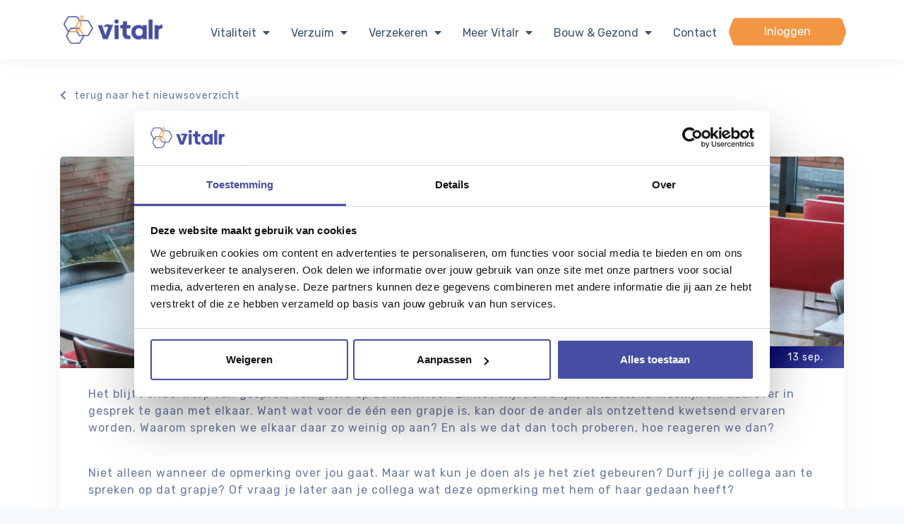

--- FILE ---
content_type: text/html; charset=UTF-8
request_url: https://www.vitalr.nl/nieuws/2022/09/blog-maar-dan-kan-ik-helemaal-niets-meer-zeggen
body_size: 6900
content:
<!doctype html>
<html lang="en">
<head>
            <meta charset="utf-8">
        <meta name="viewport" content="width=device-width, initial-scale=1, shrink-to-fit=no">
        <link rel="icon" href="/build/images/favicon/vitalr-logo-vierkant.ico">
                <link href="https://www.vitalr.nl/build/vitalr.css" rel="stylesheet">
    
<title>Vitalr | Blog - Maar dan kan ik helemaal niets meer zeggen?</title>
<script>dataLayer = [];
console.log(dataLayer);
(function(w,d,s,l,i){w[l]=w[l]||[];w[l].push({'gtm.start':
new Date().getTime(),event:'gtm.js'});var f=d.getElementsByTagName(s)[0],
j=d.createElement(s),dl=l!='dataLayer'?'&l='+l:'';j.async=true;j.src=
'https://www.googletagmanager.com/gtm.js?id='+i+dl;f.parentNode.insertBefore(j,f);
})(window,document,'script','dataLayer','GTM-WPD7N8Z');
</script><meta name="generator" content="SEOmatic">
<meta name="keywords" content="Vitalr, verzuim, vitaal, verzekering, arbodienst, arbo, duurzame inzetbaarheid">
<meta name="description" content="Wij zijn Vitalr! De partner die alles regelt voor jouw personeel. Met advies over gezond werkgeverschap, arbodienstverlening en de juiste verzekeringen.">
<meta name="referrer" content="no-referrer-when-downgrade">
<meta name="robots" content="all">
<meta content="nl" property="og:locale">
<meta content="Vitalr" property="og:site_name">
<meta content="website" property="og:type">
<meta content="https://www.vitalr.nl/nieuws/2022/09/blog-maar-dan-kan-ik-helemaal-niets-meer-zeggen" property="og:url">
<meta content="Blog - Maar dan kan ik helemaal niets meer zeggen?" property="og:title">
<meta content="Wij zijn Vitalr! De partner die alles regelt voor jouw personeel. Met advies over gezond werkgeverschap, arbodienstverlening en de juiste verzekeringen." property="og:description">
<meta content="https://www.vitalr.nl/assets/uploads/images/_1200x630_crop_center-center_82_none/Vitalr_logo_RGB-SEO.png?mtime=1716381842" property="og:image">
<meta content="1200" property="og:image:width">
<meta content="630" property="og:image:height">
<meta content="Wij zijn Vitalr! De partner die alles regelt voor jouw personeel. Met advies over gezond werkgeverschap, arbodienstverlening en de juiste verzekeringen." property="og:image:alt">
<meta content="https://www.youtube.com/@vitalr498" property="og:see_also">
<meta content="https://www.linkedin.com/company/vitalr" property="og:see_also">
<meta name="twitter:card" content="summary_large_image">
<meta name="twitter:creator" content="@">
<meta name="twitter:title" content="Blog - Maar dan kan ik helemaal niets meer zeggen?">
<meta name="twitter:description" content="Wij zijn Vitalr! De partner die alles regelt voor jouw personeel. Met advies over gezond werkgeverschap, arbodienstverlening en de juiste verzekeringen.">
<meta name="twitter:image" content="https://www.vitalr.nl/assets/uploads/images/_800x418_crop_center-center_82_none/Vitalr_logo_RGB-SEO.png?mtime=1716381842">
<meta name="twitter:image:width" content="800">
<meta name="twitter:image:height" content="418">
<meta name="twitter:image:alt" content="Wij zijn Vitalr! De partner die alles regelt voor jouw personeel. Met advies over gezond werkgeverschap, arbodienstverlening en de juiste verzekeringen.">
<link href="https://www.vitalr.nl/nieuws/2022/09/blog-maar-dan-kan-ik-helemaal-niets-meer-zeggen" rel="canonical">
<link href="https://www.vitalr.nl/" rel="home"></head>

<body class="nieuws"><noscript><iframe src="https://www.googletagmanager.com/ns.html?id=GTM-WPD7N8Z"
height="0" width="0" style="display:none;visibility:hidden"></iframe></noscript>

    <div class="preloader-wrapper">
        <div class="slice"></div>
        <div class="slice"></div>
        <div class="slice"></div>
        <div class="slice"></div>
        <div class="slice"></div>
        <div class="slice"></div>
    </div>

                <header class="nav-bar-area">
        <div class="container">
            <div class="row">
                <div class="col-12">
                    <nav class="main-nav d-block d-lg-flex bd-highlight">
                        <a href="https://www.vitalr.nl/" class="mr-auto bd-highlight">
                            <img src="/build/images/vitalr-logo-kleur.png" alt="Vitalr"/>
                        </a>

                        <ul class="nav bd-highlight">
                                                                                                <li class="submenu">
                                        <a href="https://www.vitalr.nl/vitaliteit">Vitaliteit
                                                                                            <i class="fa fa-caret-down d-none d-lg-inline" aria-hidden="true"></i>
                                                                                    </a>

                                                                                    <i class="fa fa-caret-down d-lg-none" aria-hidden="true"></i>
                                        
                                                                                    <div class="submenu-dropdown">
                                                <div class="container">
                                                    <ul class="d-block d-lg-flex">
                                                                                                                    <li>
                                                                <a href="https://www.vitalr.nl/vitaliteit" title="Vitaliteit">Vitaliteit</a>
                                                                                                                                    <ul>
                                                                                                                                                    <li class="d-flex align-items-center">
                                                                                <a href="https://www.vitalr.nl/diensten/hr-advies" title="HR-advies en beleid">
                                                                                    <i class="fa fa-angle-right d-none d-lg-inline" aria-hidden="true"></i>
                                                                                    HR-advies en beleid
                                                                                </a>
                                                                            </li>
                                                                                                                                                    <li class="d-flex align-items-center">
                                                                                <a href="https://www.vitalr.nl/hr-advies-scan" title="HR-adviesscan">
                                                                                    <i class="fa fa-angle-right d-none d-lg-inline" aria-hidden="true"></i>
                                                                                    HR-adviesscan
                                                                                </a>
                                                                            </li>
                                                                                                                                                    <li class="d-flex align-items-center">
                                                                                <a href="https://www.vitalr.nl/trainingen" title="Trainingen">
                                                                                    <i class="fa fa-angle-right d-none d-lg-inline" aria-hidden="true"></i>
                                                                                    Trainingen
                                                                                </a>
                                                                            </li>
                                                                                                                                                    <li class="d-flex align-items-center">
                                                                                <a href="https://www.vitalr.nl/diensten/intervisiebegeleiding" title="Intervisiebegeleiding">
                                                                                    <i class="fa fa-angle-right d-none d-lg-inline" aria-hidden="true"></i>
                                                                                    Intervisiebegeleiding
                                                                                </a>
                                                                            </li>
                                                                                                                                                    <li class="d-flex align-items-center">
                                                                                <a href="https://www.vitalr.nl/sociale-zekerheidsanalyses" title="Sociale zekerheidsanalyse">
                                                                                    <i class="fa fa-angle-right d-none d-lg-inline" aria-hidden="true"></i>
                                                                                    Sociale zekerheidsanalyse
                                                                                </a>
                                                                            </li>
                                                                                                                                                    <li class="d-flex align-items-center">
                                                                                <a href="https://www.vitalr.nl/diensten/persoonlijke-profiel-analyse-ppa" title="Persoonlijke Profiel Analyse (PPA)">
                                                                                    <i class="fa fa-angle-right d-none d-lg-inline" aria-hidden="true"></i>
                                                                                    Persoonlijke Profiel Analyse (PPA)
                                                                                </a>
                                                                            </li>
                                                                                                                                                    <li class="d-flex align-items-center">
                                                                                <a href="https://www.vitalr.nl/coaching-voor-werknemers" title="Coaching">
                                                                                    <i class="fa fa-angle-right d-none d-lg-inline" aria-hidden="true"></i>
                                                                                    Coaching
                                                                                </a>
                                                                            </li>
                                                                                                                                                    <li class="d-flex align-items-center">
                                                                                <a href="https://www.vitalr.nl/fit-gesprekken" title="FIT-gesprekken">
                                                                                    <i class="fa fa-angle-right d-none d-lg-inline" aria-hidden="true"></i>
                                                                                    FIT-gesprekken
                                                                                </a>
                                                                            </li>
                                                                                                                                                    <li class="d-flex align-items-center">
                                                                                <a href="https://www.vitalr.nl/medewerkerstevredenheidsonderzoek-mto" title="Medewerkerstevredenheidsonderzoek (MTO)">
                                                                                    <i class="fa fa-angle-right d-none d-lg-inline" aria-hidden="true"></i>
                                                                                    Medewerkerstevredenheidsonderzoek (MTO)
                                                                                </a>
                                                                            </li>
                                                                                                                                                    <li class="d-flex align-items-center">
                                                                                <a href="https://www.vitalr.nl/extern-vertrouwenspersoon" title="Vertrouwenspersoon">
                                                                                    <i class="fa fa-angle-right d-none d-lg-inline" aria-hidden="true"></i>
                                                                                    Vertrouwenspersoon
                                                                                </a>
                                                                            </li>
                                                                                                                                                    <li class="d-flex align-items-center">
                                                                                <a href="https://www.vitalr.nl/diensten/kosten-besparen" title="Financiële checks">
                                                                                    <i class="fa fa-angle-right d-none d-lg-inline" aria-hidden="true"></i>
                                                                                    Financiële checks
                                                                                </a>
                                                                            </li>
                                                                                                                                            </ul>
                                                                                                                            </li>
                                                                                                                    <li>
                                                                <a href="https://www.vitalr.nl/verzuim" title="Verzuim">Verzuim</a>
                                                                                                                                    <ul>
                                                                                                                                                    <li class="d-flex align-items-center">
                                                                                <a href="https://www.vitalr.nl/diensten/verzuimbegeleiding" title="Verzuimbegeleiding">
                                                                                    <i class="fa fa-angle-right d-none d-lg-inline" aria-hidden="true"></i>
                                                                                    Verzuimbegeleiding
                                                                                </a>
                                                                            </li>
                                                                                                                                                    <li class="d-flex align-items-center">
                                                                                <a href="https://www.vitalr.nl/ri-e" title="RI&amp;E">
                                                                                    <i class="fa fa-angle-right d-none d-lg-inline" aria-hidden="true"></i>
                                                                                    RI&amp;E
                                                                                </a>
                                                                            </li>
                                                                                                                                                    <li class="d-flex align-items-center">
                                                                                <a href="https://www.vitalr.nl/pmo" title="PMO">
                                                                                    <i class="fa fa-angle-right d-none d-lg-inline" aria-hidden="true"></i>
                                                                                    PMO
                                                                                </a>
                                                                            </li>
                                                                                                                                                    <li class="d-flex align-items-center">
                                                                                <a href="https://www.vitalr.nl/keuringen" title="Keuringen">
                                                                                    <i class="fa fa-angle-right d-none d-lg-inline" aria-hidden="true"></i>
                                                                                    Keuringen
                                                                                </a>
                                                                            </li>
                                                                                                                                                    <li class="d-flex align-items-center">
                                                                                <a href="https://www.vitalr.nl/vaccinaties" title="Vaccinaties">
                                                                                    <i class="fa fa-angle-right d-none d-lg-inline" aria-hidden="true"></i>
                                                                                    Vaccinaties
                                                                                </a>
                                                                            </li>
                                                                                                                                                    <li class="d-flex align-items-center">
                                                                                <a href="https://www.vitalr.nl/arbeidshygiënische-onderzoeken" title="Arbeidshygiënische onderzoeken">
                                                                                    <i class="fa fa-angle-right d-none d-lg-inline" aria-hidden="true"></i>
                                                                                    Arbeidshygiënische onderzoeken
                                                                                </a>
                                                                            </li>
                                                                                                                                                    <li class="d-flex align-items-center">
                                                                                <a href="https://www.vitalr.nl/arbeidskundig-onderzoek" title="Het arbeidskundig onderzoek">
                                                                                    <i class="fa fa-angle-right d-none d-lg-inline" aria-hidden="true"></i>
                                                                                    Het arbeidskundig onderzoek
                                                                                </a>
                                                                            </li>
                                                                                                                                                    <li class="d-flex align-items-center">
                                                                                <a href="https://www.vitalr.nl/preventie" title="Preventie: samen werken aan gezondheid">
                                                                                    <i class="fa fa-angle-right d-none d-lg-inline" aria-hidden="true"></i>
                                                                                    Preventie: samen werken aan gezondheid
                                                                                </a>
                                                                            </li>
                                                                                                                                            </ul>
                                                                                                                            </li>
                                                                                                                    <li>
                                                                <a href="https://www.vitalr.nl/verzekeren" title="Verzekeren">Verzekeren</a>
                                                                                                                                    <ul>
                                                                                                                                                    <li class="d-flex align-items-center">
                                                                                <a href="https://www.vitalr.nl/diensten/collectieve-zorgverzekering" title="Collectieve zorgverzekering">
                                                                                    <i class="fa fa-angle-right d-none d-lg-inline" aria-hidden="true"></i>
                                                                                    Collectieve zorgverzekering
                                                                                </a>
                                                                            </li>
                                                                                                                                                    <li class="d-flex align-items-center">
                                                                                <a href="https://www.vitalr.nl/verzuimverzekering" title="Verzuimverzekering">
                                                                                    <i class="fa fa-angle-right d-none d-lg-inline" aria-hidden="true"></i>
                                                                                    Verzuimverzekering
                                                                                </a>
                                                                            </li>
                                                                                                                                                    <li class="d-flex align-items-center">
                                                                                <a href="https://www.vitalr.nl/ziektewet-wga-eigenrisicodrager-verzekering" title="Ziektewet &amp; WGA eigenrisicodrager-verzekering">
                                                                                    <i class="fa fa-angle-right d-none d-lg-inline" aria-hidden="true"></i>
                                                                                    Ziektewet &amp; WGA eigenrisicodrager-verzekering
                                                                                </a>
                                                                            </li>
                                                                                                                                                    <li class="d-flex align-items-center">
                                                                                <a href="https://www.vitalr.nl/wia-verzekeringen" title="WIA-verzekeringen">
                                                                                    <i class="fa fa-angle-right d-none d-lg-inline" aria-hidden="true"></i>
                                                                                    WIA-verzekeringen
                                                                                </a>
                                                                            </li>
                                                                                                                                            </ul>
                                                                                                                            </li>
                                                                                                                    <li>
                                                                <a href="https://www.vitalr.nl/over-vitalr" title="Meer Vitalr">Meer Vitalr</a>
                                                                                                                                    <ul>
                                                                                                                                                    <li class="d-flex align-items-center active">
                                                                                <a href="https://www.vitalr.nl/nieuws" title="Nieuws">
                                                                                    <i class="fa fa-angle-right d-none d-lg-inline" aria-hidden="true"></i>
                                                                                    Nieuws
                                                                                </a>
                                                                            </li>
                                                                                                                                                    <li class="d-flex align-items-center">
                                                                                <a href="https://www.vitalr.nl/over-vitalr/specialisten" title="Onze specialisten">
                                                                                    <i class="fa fa-angle-right d-none d-lg-inline" aria-hidden="true"></i>
                                                                                    Onze specialisten
                                                                                </a>
                                                                            </li>
                                                                                                                                                    <li class="d-flex align-items-center">
                                                                                <a href="https://www.vitalr.nl/over-vitalr/kwaliteit" title="Kwaliteit">
                                                                                    <i class="fa fa-angle-right d-none d-lg-inline" aria-hidden="true"></i>
                                                                                    Kwaliteit
                                                                                </a>
                                                                            </li>
                                                                                                                                                    <li class="d-flex align-items-center">
                                                                                <a href="https://www.vitalr.nl/over-vitalr/werken-bij" title="Werken bij">
                                                                                    <i class="fa fa-angle-right d-none d-lg-inline" aria-hidden="true"></i>
                                                                                    Werken bij
                                                                                </a>
                                                                            </li>
                                                                                                                                                    <li class="d-flex align-items-center">
                                                                                <a href="https://www.vitalr.nl/certificering" title="Kwaliteit &amp; Certificeringen">
                                                                                    <i class="fa fa-angle-right d-none d-lg-inline" aria-hidden="true"></i>
                                                                                    Kwaliteit &amp; Certificeringen
                                                                                </a>
                                                                            </li>
                                                                                                                                                    <li class="d-flex align-items-center">
                                                                                <a href="https://www.vitalr.nl/dia-pago-volandis" title="Samenwerking met Volandis">
                                                                                    <i class="fa fa-angle-right d-none d-lg-inline" aria-hidden="true"></i>
                                                                                    Samenwerking met Volandis
                                                                                </a>
                                                                            </li>
                                                                                                                                            </ul>
                                                                                                                            </li>
                                                                                                            </ul>
                                                </div>
                                            </div>
                                                                            </li>
                                                                                                                                <li class="submenu">
                                        <a href="https://www.vitalr.nl/verzuim">Verzuim
                                                                                            <i class="fa fa-caret-down d-none d-lg-inline" aria-hidden="true"></i>
                                                                                    </a>

                                                                                    <i class="fa fa-caret-down d-lg-none" aria-hidden="true"></i>
                                        
                                                                                    <div class="submenu-dropdown">
                                                <div class="container">
                                                    <ul class="d-block d-lg-flex">
                                                                                                                    <li>
                                                                <a href="https://www.vitalr.nl/verzuim" title="Verzuim">Verzuim</a>
                                                                                                                                    <ul>
                                                                                                                                                    <li class="d-flex align-items-center">
                                                                                <a href="https://www.vitalr.nl/diensten/verzuimbegeleiding" title="Verzuimbegeleiding">
                                                                                    <i class="fa fa-angle-right d-none d-lg-inline" aria-hidden="true"></i>
                                                                                    Verzuimbegeleiding
                                                                                </a>
                                                                            </li>
                                                                                                                                                    <li class="d-flex align-items-center">
                                                                                <a href="https://www.vitalr.nl/ri-e" title="RI&amp;E">
                                                                                    <i class="fa fa-angle-right d-none d-lg-inline" aria-hidden="true"></i>
                                                                                    RI&amp;E
                                                                                </a>
                                                                            </li>
                                                                                                                                                    <li class="d-flex align-items-center">
                                                                                <a href="https://www.vitalr.nl/pmo" title="PMO">
                                                                                    <i class="fa fa-angle-right d-none d-lg-inline" aria-hidden="true"></i>
                                                                                    PMO
                                                                                </a>
                                                                            </li>
                                                                                                                                                    <li class="d-flex align-items-center">
                                                                                <a href="https://www.vitalr.nl/keuringen" title="Keuringen">
                                                                                    <i class="fa fa-angle-right d-none d-lg-inline" aria-hidden="true"></i>
                                                                                    Keuringen
                                                                                </a>
                                                                            </li>
                                                                                                                                                    <li class="d-flex align-items-center">
                                                                                <a href="https://www.vitalr.nl/vaccinaties" title="Vaccinaties">
                                                                                    <i class="fa fa-angle-right d-none d-lg-inline" aria-hidden="true"></i>
                                                                                    Vaccinaties
                                                                                </a>
                                                                            </li>
                                                                                                                                                    <li class="d-flex align-items-center">
                                                                                <a href="https://www.vitalr.nl/arbeidshygiënische-onderzoeken" title="Arbeidshygiënische onderzoeken">
                                                                                    <i class="fa fa-angle-right d-none d-lg-inline" aria-hidden="true"></i>
                                                                                    Arbeidshygiënische onderzoeken
                                                                                </a>
                                                                            </li>
                                                                                                                                                    <li class="d-flex align-items-center">
                                                                                <a href="https://www.vitalr.nl/arbeidskundig-onderzoek" title="Het arbeidskundig onderzoek">
                                                                                    <i class="fa fa-angle-right d-none d-lg-inline" aria-hidden="true"></i>
                                                                                    Het arbeidskundig onderzoek
                                                                                </a>
                                                                            </li>
                                                                                                                                                    <li class="d-flex align-items-center">
                                                                                <a href="https://www.vitalr.nl/preventie" title="Preventie: samen werken aan gezondheid">
                                                                                    <i class="fa fa-angle-right d-none d-lg-inline" aria-hidden="true"></i>
                                                                                    Preventie: samen werken aan gezondheid
                                                                                </a>
                                                                            </li>
                                                                                                                                            </ul>
                                                                                                                            </li>
                                                                                                                    <li>
                                                                <a href="https://www.vitalr.nl/vitaliteit" title="Vitaliteit">Vitaliteit</a>
                                                                                                                                    <ul>
                                                                                                                                                    <li class="d-flex align-items-center">
                                                                                <a href="https://www.vitalr.nl/diensten/hr-advies" title="HR-advies en beleid">
                                                                                    <i class="fa fa-angle-right d-none d-lg-inline" aria-hidden="true"></i>
                                                                                    HR-advies en beleid
                                                                                </a>
                                                                            </li>
                                                                                                                                                    <li class="d-flex align-items-center">
                                                                                <a href="https://www.vitalr.nl/hr-advies-scan" title="HR-adviesscan">
                                                                                    <i class="fa fa-angle-right d-none d-lg-inline" aria-hidden="true"></i>
                                                                                    HR-adviesscan
                                                                                </a>
                                                                            </li>
                                                                                                                                                    <li class="d-flex align-items-center">
                                                                                <a href="https://www.vitalr.nl/trainingen" title="Trainingen">
                                                                                    <i class="fa fa-angle-right d-none d-lg-inline" aria-hidden="true"></i>
                                                                                    Trainingen
                                                                                </a>
                                                                            </li>
                                                                                                                                                    <li class="d-flex align-items-center">
                                                                                <a href="https://www.vitalr.nl/diensten/intervisiebegeleiding" title="Intervisiebegeleiding">
                                                                                    <i class="fa fa-angle-right d-none d-lg-inline" aria-hidden="true"></i>
                                                                                    Intervisiebegeleiding
                                                                                </a>
                                                                            </li>
                                                                                                                                                    <li class="d-flex align-items-center">
                                                                                <a href="https://www.vitalr.nl/sociale-zekerheidsanalyses" title="Sociale zekerheidsanalyses">
                                                                                    <i class="fa fa-angle-right d-none d-lg-inline" aria-hidden="true"></i>
                                                                                    Sociale zekerheidsanalyses
                                                                                </a>
                                                                            </li>
                                                                                                                                                    <li class="d-flex align-items-center">
                                                                                <a href="https://www.vitalr.nl/diensten/persoonlijke-profiel-analyse-ppa" title="Persoonlijke Profiel Analyse (PPA)">
                                                                                    <i class="fa fa-angle-right d-none d-lg-inline" aria-hidden="true"></i>
                                                                                    Persoonlijke Profiel Analyse (PPA)
                                                                                </a>
                                                                            </li>
                                                                                                                                                    <li class="d-flex align-items-center">
                                                                                <a href="https://www.vitalr.nl/coaching-voor-werknemers" title="Coaching">
                                                                                    <i class="fa fa-angle-right d-none d-lg-inline" aria-hidden="true"></i>
                                                                                    Coaching
                                                                                </a>
                                                                            </li>
                                                                                                                                                    <li class="d-flex align-items-center">
                                                                                <a href="https://www.vitalr.nl/fit-gesprekken" title="FIT-gesprekken">
                                                                                    <i class="fa fa-angle-right d-none d-lg-inline" aria-hidden="true"></i>
                                                                                    FIT-gesprekken
                                                                                </a>
                                                                            </li>
                                                                                                                                                    <li class="d-flex align-items-center">
                                                                                <a href="https://www.vitalr.nl/medewerkerstevredenheidsonderzoek-mto" title="Medewerkerstevredenheidsonderzoek (MTO)">
                                                                                    <i class="fa fa-angle-right d-none d-lg-inline" aria-hidden="true"></i>
                                                                                    Medewerkerstevredenheidsonderzoek (MTO)
                                                                                </a>
                                                                            </li>
                                                                                                                                                    <li class="d-flex align-items-center">
                                                                                <a href="https://www.vitalr.nl/extern-vertrouwenspersoon" title="Vertrouwenspersoon">
                                                                                    <i class="fa fa-angle-right d-none d-lg-inline" aria-hidden="true"></i>
                                                                                    Vertrouwenspersoon
                                                                                </a>
                                                                            </li>
                                                                                                                                                    <li class="d-flex align-items-center">
                                                                                <a href="https://www.vitalr.nl/diensten/kosten-besparen" title="Financiële checks">
                                                                                    <i class="fa fa-angle-right d-none d-lg-inline" aria-hidden="true"></i>
                                                                                    Financiële checks
                                                                                </a>
                                                                            </li>
                                                                                                                                            </ul>
                                                                                                                            </li>
                                                                                                                    <li>
                                                                <a href="https://www.vitalr.nl/verzekeren" title="Verzekeren">Verzekeren</a>
                                                                                                                                    <ul>
                                                                                                                                                    <li class="d-flex align-items-center">
                                                                                <a href="https://www.vitalr.nl/diensten/collectieve-zorgverzekering" title="Collectieve zorgverzekering">
                                                                                    <i class="fa fa-angle-right d-none d-lg-inline" aria-hidden="true"></i>
                                                                                    Collectieve zorgverzekering
                                                                                </a>
                                                                            </li>
                                                                                                                                                    <li class="d-flex align-items-center">
                                                                                <a href="https://www.vitalr.nl/verzuimverzekering" title="Verzuimverzekering">
                                                                                    <i class="fa fa-angle-right d-none d-lg-inline" aria-hidden="true"></i>
                                                                                    Verzuimverzekering
                                                                                </a>
                                                                            </li>
                                                                                                                                                    <li class="d-flex align-items-center">
                                                                                <a href="https://www.vitalr.nl/ziektewet-wga-eigenrisicodrager-verzekering" title="Ziektewet &amp; WGA eigenrisicodrager-verzekering">
                                                                                    <i class="fa fa-angle-right d-none d-lg-inline" aria-hidden="true"></i>
                                                                                    Ziektewet &amp; WGA eigenrisicodrager-verzekering
                                                                                </a>
                                                                            </li>
                                                                                                                                                    <li class="d-flex align-items-center">
                                                                                <a href="https://www.vitalr.nl/wia-verzekeringen" title="WIA-verzekeringen">
                                                                                    <i class="fa fa-angle-right d-none d-lg-inline" aria-hidden="true"></i>
                                                                                    WIA-verzekeringen
                                                                                </a>
                                                                            </li>
                                                                                                                                            </ul>
                                                                                                                            </li>
                                                                                                                    <li>
                                                                <a href="https://www.vitalr.nl/over-vitalr" title="Meer Vitalr">Meer Vitalr</a>
                                                                                                                                    <ul>
                                                                                                                                                    <li class="d-flex align-items-center active">
                                                                                <a href="https://www.vitalr.nl/nieuws" title="Nieuws">
                                                                                    <i class="fa fa-angle-right d-none d-lg-inline" aria-hidden="true"></i>
                                                                                    Nieuws
                                                                                </a>
                                                                            </li>
                                                                                                                                                    <li class="d-flex align-items-center">
                                                                                <a href="https://www.vitalr.nl/over-vitalr/specialisten" title="Onze specialisten">
                                                                                    <i class="fa fa-angle-right d-none d-lg-inline" aria-hidden="true"></i>
                                                                                    Onze specialisten
                                                                                </a>
                                                                            </li>
                                                                                                                                                    <li class="d-flex align-items-center">
                                                                                <a href="https://www.vitalr.nl/over-vitalr/kwaliteit" title="Kwaliteit">
                                                                                    <i class="fa fa-angle-right d-none d-lg-inline" aria-hidden="true"></i>
                                                                                    Kwaliteit
                                                                                </a>
                                                                            </li>
                                                                                                                                                    <li class="d-flex align-items-center">
                                                                                <a href="https://www.vitalr.nl/over-vitalr/werken-bij" title="Werken bij">
                                                                                    <i class="fa fa-angle-right d-none d-lg-inline" aria-hidden="true"></i>
                                                                                    Werken bij
                                                                                </a>
                                                                            </li>
                                                                                                                                                    <li class="d-flex align-items-center">
                                                                                <a href="https://www.vitalr.nl/certificering" title="Kwaliteit &amp; Certificeringen">
                                                                                    <i class="fa fa-angle-right d-none d-lg-inline" aria-hidden="true"></i>
                                                                                    Kwaliteit &amp; Certificeringen
                                                                                </a>
                                                                            </li>
                                                                                                                                                    <li class="d-flex align-items-center">
                                                                                <a href="https://www.vitalr.nl/dia-pago-volandis" title="Samenwerking met Volandis">
                                                                                    <i class="fa fa-angle-right d-none d-lg-inline" aria-hidden="true"></i>
                                                                                    Samenwerking met Volandis
                                                                                </a>
                                                                            </li>
                                                                                                                                            </ul>
                                                                                                                            </li>
                                                                                                            </ul>
                                                </div>
                                            </div>
                                                                            </li>
                                                                                                                                <li class="submenu">
                                        <a href="https://www.vitalr.nl/verzekeren">Verzekeren
                                                                                            <i class="fa fa-caret-down d-none d-lg-inline" aria-hidden="true"></i>
                                                                                    </a>

                                                                                    <i class="fa fa-caret-down d-lg-none" aria-hidden="true"></i>
                                        
                                                                                    <div class="submenu-dropdown">
                                                <div class="container">
                                                    <ul class="d-block d-lg-flex">
                                                                                                                    <li>
                                                                <a href="https://www.vitalr.nl/verzekeren" title="Verzekeren">Verzekeren</a>
                                                                                                                                    <ul>
                                                                                                                                                    <li class="d-flex align-items-center">
                                                                                <a href="https://www.vitalr.nl/diensten/collectieve-zorgverzekering" title="Collectieve zorgverzekering">
                                                                                    <i class="fa fa-angle-right d-none d-lg-inline" aria-hidden="true"></i>
                                                                                    Collectieve zorgverzekering
                                                                                </a>
                                                                            </li>
                                                                                                                                                    <li class="d-flex align-items-center">
                                                                                <a href="https://www.vitalr.nl/verzuimverzekering" title="Verzuimverzekering">
                                                                                    <i class="fa fa-angle-right d-none d-lg-inline" aria-hidden="true"></i>
                                                                                    Verzuimverzekering
                                                                                </a>
                                                                            </li>
                                                                                                                                                    <li class="d-flex align-items-center">
                                                                                <a href="https://www.vitalr.nl/ziektewet-wga-eigenrisicodrager-verzekering" title="Ziektewet &amp; WGA eigenrisicodrager-verzekering">
                                                                                    <i class="fa fa-angle-right d-none d-lg-inline" aria-hidden="true"></i>
                                                                                    Ziektewet &amp; WGA eigenrisicodrager-verzekering
                                                                                </a>
                                                                            </li>
                                                                                                                                                    <li class="d-flex align-items-center">
                                                                                <a href="https://www.vitalr.nl/wia-verzekeringen" title="WIA-verzekeringen">
                                                                                    <i class="fa fa-angle-right d-none d-lg-inline" aria-hidden="true"></i>
                                                                                    WIA-verzekeringen
                                                                                </a>
                                                                            </li>
                                                                                                                                            </ul>
                                                                                                                            </li>
                                                                                                                    <li>
                                                                <a href="https://www.vitalr.nl/vitaliteit" title="Vitaliteit">Vitaliteit</a>
                                                                                                                                    <ul>
                                                                                                                                                    <li class="d-flex align-items-center">
                                                                                <a href="https://www.vitalr.nl/diensten/hr-advies" title="HR-advies en beleid">
                                                                                    <i class="fa fa-angle-right d-none d-lg-inline" aria-hidden="true"></i>
                                                                                    HR-advies en beleid
                                                                                </a>
                                                                            </li>
                                                                                                                                                    <li class="d-flex align-items-center">
                                                                                <a href="https://www.vitalr.nl/hr-advies-scan" title="HR-adviesscan">
                                                                                    <i class="fa fa-angle-right d-none d-lg-inline" aria-hidden="true"></i>
                                                                                    HR-adviesscan
                                                                                </a>
                                                                            </li>
                                                                                                                                                    <li class="d-flex align-items-center">
                                                                                <a href="https://www.vitalr.nl/trainingen" title="Trainingen">
                                                                                    <i class="fa fa-angle-right d-none d-lg-inline" aria-hidden="true"></i>
                                                                                    Trainingen
                                                                                </a>
                                                                            </li>
                                                                                                                                                    <li class="d-flex align-items-center">
                                                                                <a href="https://www.vitalr.nl/diensten/intervisiebegeleiding" title="Intervisiebegeleiding">
                                                                                    <i class="fa fa-angle-right d-none d-lg-inline" aria-hidden="true"></i>
                                                                                    Intervisiebegeleiding
                                                                                </a>
                                                                            </li>
                                                                                                                                                    <li class="d-flex align-items-center">
                                                                                <a href="https://www.vitalr.nl/sociale-zekerheidsanalyses" title="Sociale zekerheidsanalyses">
                                                                                    <i class="fa fa-angle-right d-none d-lg-inline" aria-hidden="true"></i>
                                                                                    Sociale zekerheidsanalyses
                                                                                </a>
                                                                            </li>
                                                                                                                                                    <li class="d-flex align-items-center">
                                                                                <a href="https://www.vitalr.nl/diensten/persoonlijke-profiel-analyse-ppa" title="Persoonlijke Profiel Analyse (PPA)">
                                                                                    <i class="fa fa-angle-right d-none d-lg-inline" aria-hidden="true"></i>
                                                                                    Persoonlijke Profiel Analyse (PPA)
                                                                                </a>
                                                                            </li>
                                                                                                                                                    <li class="d-flex align-items-center">
                                                                                <a href="https://www.vitalr.nl/coaching-voor-werknemers" title="Coaching">
                                                                                    <i class="fa fa-angle-right d-none d-lg-inline" aria-hidden="true"></i>
                                                                                    Coaching
                                                                                </a>
                                                                            </li>
                                                                                                                                                    <li class="d-flex align-items-center">
                                                                                <a href="https://www.vitalr.nl/fit-gesprekken" title="FIT-gesprekken">
                                                                                    <i class="fa fa-angle-right d-none d-lg-inline" aria-hidden="true"></i>
                                                                                    FIT-gesprekken
                                                                                </a>
                                                                            </li>
                                                                                                                                                    <li class="d-flex align-items-center">
                                                                                <a href="https://www.vitalr.nl/medewerkerstevredenheidsonderzoek-mto" title="Medewerkerstevredenheidsonderzoek (MTO)">
                                                                                    <i class="fa fa-angle-right d-none d-lg-inline" aria-hidden="true"></i>
                                                                                    Medewerkerstevredenheidsonderzoek (MTO)
                                                                                </a>
                                                                            </li>
                                                                                                                                                    <li class="d-flex align-items-center">
                                                                                <a href="https://www.vitalr.nl/extern-vertrouwenspersoon" title="Vertrouwenspersoon">
                                                                                    <i class="fa fa-angle-right d-none d-lg-inline" aria-hidden="true"></i>
                                                                                    Vertrouwenspersoon
                                                                                </a>
                                                                            </li>
                                                                                                                                                    <li class="d-flex align-items-center">
                                                                                <a href="https://www.vitalr.nl/diensten/kosten-besparen" title="Financiële checks">
                                                                                    <i class="fa fa-angle-right d-none d-lg-inline" aria-hidden="true"></i>
                                                                                    Financiële checks
                                                                                </a>
                                                                            </li>
                                                                                                                                            </ul>
                                                                                                                            </li>
                                                                                                                    <li>
                                                                <a href="https://www.vitalr.nl/verzuim" title="Verzuim">Verzuim</a>
                                                                                                                                    <ul>
                                                                                                                                                    <li class="d-flex align-items-center">
                                                                                <a href="https://www.vitalr.nl/diensten/verzuimbegeleiding" title="Verzuimbegeleiding">
                                                                                    <i class="fa fa-angle-right d-none d-lg-inline" aria-hidden="true"></i>
                                                                                    Verzuimbegeleiding
                                                                                </a>
                                                                            </li>
                                                                                                                                                    <li class="d-flex align-items-center">
                                                                                <a href="https://www.vitalr.nl/ri-e" title="RI&amp;E">
                                                                                    <i class="fa fa-angle-right d-none d-lg-inline" aria-hidden="true"></i>
                                                                                    RI&amp;E
                                                                                </a>
                                                                            </li>
                                                                                                                                                    <li class="d-flex align-items-center">
                                                                                <a href="https://www.vitalr.nl/pmo" title="PMO">
                                                                                    <i class="fa fa-angle-right d-none d-lg-inline" aria-hidden="true"></i>
                                                                                    PMO
                                                                                </a>
                                                                            </li>
                                                                                                                                                    <li class="d-flex align-items-center">
                                                                                <a href="https://www.vitalr.nl/keuringen" title="Keuringen">
                                                                                    <i class="fa fa-angle-right d-none d-lg-inline" aria-hidden="true"></i>
                                                                                    Keuringen
                                                                                </a>
                                                                            </li>
                                                                                                                                                    <li class="d-flex align-items-center">
                                                                                <a href="https://www.vitalr.nl/vaccinaties" title="Vaccinaties">
                                                                                    <i class="fa fa-angle-right d-none d-lg-inline" aria-hidden="true"></i>
                                                                                    Vaccinaties
                                                                                </a>
                                                                            </li>
                                                                                                                                                    <li class="d-flex align-items-center">
                                                                                <a href="https://www.vitalr.nl/arbeidshygiënische-onderzoeken" title="Arbeidshygiënische onderzoeken">
                                                                                    <i class="fa fa-angle-right d-none d-lg-inline" aria-hidden="true"></i>
                                                                                    Arbeidshygiënische onderzoeken
                                                                                </a>
                                                                            </li>
                                                                                                                                                    <li class="d-flex align-items-center">
                                                                                <a href="https://www.vitalr.nl/arbeidskundig-onderzoek" title="Het arbeidskundig onderzoek">
                                                                                    <i class="fa fa-angle-right d-none d-lg-inline" aria-hidden="true"></i>
                                                                                    Het arbeidskundig onderzoek
                                                                                </a>
                                                                            </li>
                                                                                                                                                    <li class="d-flex align-items-center">
                                                                                <a href="https://www.vitalr.nl/preventie" title="Preventie: samen werken aan gezondheid">
                                                                                    <i class="fa fa-angle-right d-none d-lg-inline" aria-hidden="true"></i>
                                                                                    Preventie: samen werken aan gezondheid
                                                                                </a>
                                                                            </li>
                                                                                                                                            </ul>
                                                                                                                            </li>
                                                                                                                    <li>
                                                                <a href="https://www.vitalr.nl/over-vitalr" title="Meer Vitalr">Meer Vitalr</a>
                                                                                                                                    <ul>
                                                                                                                                                    <li class="d-flex align-items-center active">
                                                                                <a href="https://www.vitalr.nl/nieuws" title="Nieuws">
                                                                                    <i class="fa fa-angle-right d-none d-lg-inline" aria-hidden="true"></i>
                                                                                    Nieuws
                                                                                </a>
                                                                            </li>
                                                                                                                                                    <li class="d-flex align-items-center">
                                                                                <a href="https://www.vitalr.nl/over-vitalr/specialisten" title="Onze specialisten">
                                                                                    <i class="fa fa-angle-right d-none d-lg-inline" aria-hidden="true"></i>
                                                                                    Onze specialisten
                                                                                </a>
                                                                            </li>
                                                                                                                                                    <li class="d-flex align-items-center">
                                                                                <a href="https://www.vitalr.nl/over-vitalr/kwaliteit" title="Kwaliteit">
                                                                                    <i class="fa fa-angle-right d-none d-lg-inline" aria-hidden="true"></i>
                                                                                    Kwaliteit
                                                                                </a>
                                                                            </li>
                                                                                                                                                    <li class="d-flex align-items-center">
                                                                                <a href="https://www.vitalr.nl/over-vitalr/werken-bij" title="Werken bij">
                                                                                    <i class="fa fa-angle-right d-none d-lg-inline" aria-hidden="true"></i>
                                                                                    Werken bij
                                                                                </a>
                                                                            </li>
                                                                                                                                                    <li class="d-flex align-items-center">
                                                                                <a href="https://www.vitalr.nl/certificering" title="Kwaliteit &amp; Certificeringen">
                                                                                    <i class="fa fa-angle-right d-none d-lg-inline" aria-hidden="true"></i>
                                                                                    Kwaliteit &amp; Certificeringen
                                                                                </a>
                                                                            </li>
                                                                                                                                                    <li class="d-flex align-items-center">
                                                                                <a href="https://www.vitalr.nl/dia-pago-volandis" title="Samenwerking met Volandis">
                                                                                    <i class="fa fa-angle-right d-none d-lg-inline" aria-hidden="true"></i>
                                                                                    Samenwerking met Volandis
                                                                                </a>
                                                                            </li>
                                                                                                                                            </ul>
                                                                                                                            </li>
                                                                                                            </ul>
                                                </div>
                                            </div>
                                                                            </li>
                                                                                                                                <li class="submenu">
                                        <a href="https://www.vitalr.nl/over-vitalr">Meer Vitalr
                                                                                            <i class="fa fa-caret-down d-none d-lg-inline" aria-hidden="true"></i>
                                                                                    </a>

                                                                                    <i class="fa fa-caret-down d-lg-none" aria-hidden="true"></i>
                                        
                                                                                    <div class="submenu-dropdown">
                                                <div class="container">
                                                    <ul class="d-block d-lg-flex">
                                                                                                                    <li>
                                                                <a href="https://www.vitalr.nl/over-vitalr" title="Meer Vitalr">Meer Vitalr</a>
                                                                                                                                    <ul>
                                                                                                                                                    <li class="d-flex align-items-center active">
                                                                                <a href="https://www.vitalr.nl/nieuws" title="Nieuws">
                                                                                    <i class="fa fa-angle-right d-none d-lg-inline" aria-hidden="true"></i>
                                                                                    Nieuws
                                                                                </a>
                                                                            </li>
                                                                                                                                                    <li class="d-flex align-items-center">
                                                                                <a href="https://www.vitalr.nl/over-vitalr/specialisten" title="Onze specialisten">
                                                                                    <i class="fa fa-angle-right d-none d-lg-inline" aria-hidden="true"></i>
                                                                                    Onze specialisten
                                                                                </a>
                                                                            </li>
                                                                                                                                                    <li class="d-flex align-items-center">
                                                                                <a href="https://www.vitalr.nl/over-vitalr/werken-bij" title="Werken bij">
                                                                                    <i class="fa fa-angle-right d-none d-lg-inline" aria-hidden="true"></i>
                                                                                    Werken bij
                                                                                </a>
                                                                            </li>
                                                                                                                                                    <li class="d-flex align-items-center">
                                                                                <a href="https://www.vitalr.nl/over-vitalr/kwaliteit" title="Kwaliteit">
                                                                                    <i class="fa fa-angle-right d-none d-lg-inline" aria-hidden="true"></i>
                                                                                    Kwaliteit
                                                                                </a>
                                                                            </li>
                                                                                                                                                    <li class="d-flex align-items-center">
                                                                                <a href="https://www.vitalr.nl/vechstad-consultancy-en-bouw-en-gezond" title="Vechtstad Consultancy">
                                                                                    <i class="fa fa-angle-right d-none d-lg-inline" aria-hidden="true"></i>
                                                                                    Vechtstad Consultancy
                                                                                </a>
                                                                            </li>
                                                                                                                                                    <li class="d-flex align-items-center">
                                                                                <a href="https://www.vitalr.nl/vechstad-consultancy-en-bouw-en-gezond" title="Bouw &amp; Gezond">
                                                                                    <i class="fa fa-angle-right d-none d-lg-inline" aria-hidden="true"></i>
                                                                                    Bouw &amp; Gezond
                                                                                </a>
                                                                            </li>
                                                                                                                                                    <li class="d-flex align-items-center">
                                                                                <a href="https://www.vitalr.nl/certificering" title="Kwaliteit &amp; Certificeringen">
                                                                                    <i class="fa fa-angle-right d-none d-lg-inline" aria-hidden="true"></i>
                                                                                    Kwaliteit &amp; Certificeringen
                                                                                </a>
                                                                            </li>
                                                                                                                                                    <li class="d-flex align-items-center">
                                                                                <a href="https://www.vitalr.nl/dia-pago-volandis" title="Samenwerking met Volandis">
                                                                                    <i class="fa fa-angle-right d-none d-lg-inline" aria-hidden="true"></i>
                                                                                    Samenwerking met Volandis
                                                                                </a>
                                                                            </li>
                                                                                                                                            </ul>
                                                                                                                            </li>
                                                                                                                    <li>
                                                                <a href="https://www.vitalr.nl/vitaliteit" title="Vitaliteit">Vitaliteit</a>
                                                                                                                                    <ul>
                                                                                                                                                    <li class="d-flex align-items-center">
                                                                                <a href="https://www.vitalr.nl/diensten/hr-advies" title="HR-advies en beleid">
                                                                                    <i class="fa fa-angle-right d-none d-lg-inline" aria-hidden="true"></i>
                                                                                    HR-advies en beleid
                                                                                </a>
                                                                            </li>
                                                                                                                                                    <li class="d-flex align-items-center">
                                                                                <a href="https://www.vitalr.nl/hr-advies-scan" title="HR-adviesscan">
                                                                                    <i class="fa fa-angle-right d-none d-lg-inline" aria-hidden="true"></i>
                                                                                    HR-adviesscan
                                                                                </a>
                                                                            </li>
                                                                                                                                                    <li class="d-flex align-items-center">
                                                                                <a href="https://www.vitalr.nl/trainingen" title="Trainingen">
                                                                                    <i class="fa fa-angle-right d-none d-lg-inline" aria-hidden="true"></i>
                                                                                    Trainingen
                                                                                </a>
                                                                            </li>
                                                                                                                                                    <li class="d-flex align-items-center">
                                                                                <a href="https://www.vitalr.nl/diensten/intervisiebegeleiding" title="Intervisiebegeleiding">
                                                                                    <i class="fa fa-angle-right d-none d-lg-inline" aria-hidden="true"></i>
                                                                                    Intervisiebegeleiding
                                                                                </a>
                                                                            </li>
                                                                                                                                                    <li class="d-flex align-items-center">
                                                                                <a href="https://www.vitalr.nl/sociale-zekerheidsanalyses" title="Sociale zekerheidsanalyses">
                                                                                    <i class="fa fa-angle-right d-none d-lg-inline" aria-hidden="true"></i>
                                                                                    Sociale zekerheidsanalyses
                                                                                </a>
                                                                            </li>
                                                                                                                                                    <li class="d-flex align-items-center">
                                                                                <a href="https://www.vitalr.nl/diensten/persoonlijke-profiel-analyse-ppa" title="Persoonlijke Profiel Analyse (PPA)">
                                                                                    <i class="fa fa-angle-right d-none d-lg-inline" aria-hidden="true"></i>
                                                                                    Persoonlijke Profiel Analyse (PPA)
                                                                                </a>
                                                                            </li>
                                                                                                                                                    <li class="d-flex align-items-center">
                                                                                <a href="https://www.vitalr.nl/coaching-voor-werknemers" title="Coaching">
                                                                                    <i class="fa fa-angle-right d-none d-lg-inline" aria-hidden="true"></i>
                                                                                    Coaching
                                                                                </a>
                                                                            </li>
                                                                                                                                                    <li class="d-flex align-items-center">
                                                                                <a href="https://www.vitalr.nl/fit-gesprekken" title="FIT-gesprekken">
                                                                                    <i class="fa fa-angle-right d-none d-lg-inline" aria-hidden="true"></i>
                                                                                    FIT-gesprekken
                                                                                </a>
                                                                            </li>
                                                                                                                                                    <li class="d-flex align-items-center">
                                                                                <a href="https://www.vitalr.nl/medewerkerstevredenheidsonderzoek-mto" title="Medewerkerstevredenheidsonderzoek (MTO)">
                                                                                    <i class="fa fa-angle-right d-none d-lg-inline" aria-hidden="true"></i>
                                                                                    Medewerkerstevredenheidsonderzoek (MTO)
                                                                                </a>
                                                                            </li>
                                                                                                                                                    <li class="d-flex align-items-center">
                                                                                <a href="https://www.vitalr.nl/extern-vertrouwenspersoon" title="Vertrouwenspersoon">
                                                                                    <i class="fa fa-angle-right d-none d-lg-inline" aria-hidden="true"></i>
                                                                                    Vertrouwenspersoon
                                                                                </a>
                                                                            </li>
                                                                                                                                                    <li class="d-flex align-items-center">
                                                                                <a href="https://www.vitalr.nl/diensten/kosten-besparen" title="Financiële checks">
                                                                                    <i class="fa fa-angle-right d-none d-lg-inline" aria-hidden="true"></i>
                                                                                    Financiële checks
                                                                                </a>
                                                                            </li>
                                                                                                                                            </ul>
                                                                                                                            </li>
                                                                                                                    <li>
                                                                <a href="https://www.vitalr.nl/verzuim" title="Verzuim">Verzuim</a>
                                                                                                                                    <ul>
                                                                                                                                                    <li class="d-flex align-items-center">
                                                                                <a href="https://www.vitalr.nl/diensten/verzuimbegeleiding" title="Verzuimbegeleiding">
                                                                                    <i class="fa fa-angle-right d-none d-lg-inline" aria-hidden="true"></i>
                                                                                    Verzuimbegeleiding
                                                                                </a>
                                                                            </li>
                                                                                                                                                    <li class="d-flex align-items-center">
                                                                                <a href="https://www.vitalr.nl/ri-e" title="RI&amp;E">
                                                                                    <i class="fa fa-angle-right d-none d-lg-inline" aria-hidden="true"></i>
                                                                                    RI&amp;E
                                                                                </a>
                                                                            </li>
                                                                                                                                                    <li class="d-flex align-items-center">
                                                                                <a href="https://www.vitalr.nl/pmo" title="PMO">
                                                                                    <i class="fa fa-angle-right d-none d-lg-inline" aria-hidden="true"></i>
                                                                                    PMO
                                                                                </a>
                                                                            </li>
                                                                                                                                                    <li class="d-flex align-items-center">
                                                                                <a href="https://www.vitalr.nl/keuringen" title="Keuringen">
                                                                                    <i class="fa fa-angle-right d-none d-lg-inline" aria-hidden="true"></i>
                                                                                    Keuringen
                                                                                </a>
                                                                            </li>
                                                                                                                                                    <li class="d-flex align-items-center">
                                                                                <a href="https://www.vitalr.nl/vaccinaties" title="Vaccinaties">
                                                                                    <i class="fa fa-angle-right d-none d-lg-inline" aria-hidden="true"></i>
                                                                                    Vaccinaties
                                                                                </a>
                                                                            </li>
                                                                                                                                                    <li class="d-flex align-items-center">
                                                                                <a href="https://www.vitalr.nl/arbeidshygiënische-onderzoeken" title="Arbeidshygiënische onderzoeken">
                                                                                    <i class="fa fa-angle-right d-none d-lg-inline" aria-hidden="true"></i>
                                                                                    Arbeidshygiënische onderzoeken
                                                                                </a>
                                                                            </li>
                                                                                                                                                    <li class="d-flex align-items-center">
                                                                                <a href="https://www.vitalr.nl/arbeidskundig-onderzoek" title="Het arbeidskundig onderzoek">
                                                                                    <i class="fa fa-angle-right d-none d-lg-inline" aria-hidden="true"></i>
                                                                                    Het arbeidskundig onderzoek
                                                                                </a>
                                                                            </li>
                                                                                                                                                    <li class="d-flex align-items-center">
                                                                                <a href="https://www.vitalr.nl/preventie" title="Preventie: samen werken aan gezondheid">
                                                                                    <i class="fa fa-angle-right d-none d-lg-inline" aria-hidden="true"></i>
                                                                                    Preventie: samen werken aan gezondheid
                                                                                </a>
                                                                            </li>
                                                                                                                                            </ul>
                                                                                                                            </li>
                                                                                                                    <li>
                                                                <a href="https://www.vitalr.nl/verzekeren" title="Verzekeren">Verzekeren</a>
                                                                                                                                    <ul>
                                                                                                                                                    <li class="d-flex align-items-center">
                                                                                <a href="https://www.vitalr.nl/diensten/collectieve-zorgverzekering" title="Collectieve zorgverzekering">
                                                                                    <i class="fa fa-angle-right d-none d-lg-inline" aria-hidden="true"></i>
                                                                                    Collectieve zorgverzekering
                                                                                </a>
                                                                            </li>
                                                                                                                                                    <li class="d-flex align-items-center">
                                                                                <a href="https://www.vitalr.nl/verzuimverzekering" title="Verzuimverzekering">
                                                                                    <i class="fa fa-angle-right d-none d-lg-inline" aria-hidden="true"></i>
                                                                                    Verzuimverzekering
                                                                                </a>
                                                                            </li>
                                                                                                                                                    <li class="d-flex align-items-center">
                                                                                <a href="https://www.vitalr.nl/ziektewet-wga-eigenrisicodrager-verzekering" title="Ziektewet &amp; WGA eigenrisicodrager-verzekering">
                                                                                    <i class="fa fa-angle-right d-none d-lg-inline" aria-hidden="true"></i>
                                                                                    Ziektewet &amp; WGA eigenrisicodrager-verzekering
                                                                                </a>
                                                                            </li>
                                                                                                                                                    <li class="d-flex align-items-center">
                                                                                <a href="https://www.vitalr.nl/wia-verzekeringen" title="WIA-verzekeringen">
                                                                                    <i class="fa fa-angle-right d-none d-lg-inline" aria-hidden="true"></i>
                                                                                    WIA-verzekeringen
                                                                                </a>
                                                                            </li>
                                                                                                                                            </ul>
                                                                                                                            </li>
                                                                                                            </ul>
                                                </div>
                                            </div>
                                                                            </li>
                                                                                                                                <li class="submenu">
                                        <a href="https://www.vitalr.nl/bouw-en-gezond">Bouw &amp; Gezond
                                                                                            <i class="fa fa-caret-down d-none d-lg-inline" aria-hidden="true"></i>
                                                                                    </a>

                                                                                    <i class="fa fa-caret-down d-lg-none" aria-hidden="true"></i>
                                        
                                                                                    <div class="submenu-dropdown">
                                                <div class="container">
                                                    <ul class="d-block d-lg-flex">
                                                                                                                    <li>
                                                                <a href="https://www.vitalr.nl/bouw-en-gezond" title="DIA/PAGO Bouw en Gezond">DIA/PAGO Bouw en Gezond</a>
                                                                                                                                    <ul>
                                                                                                                                                    <li class="d-flex align-items-center">
                                                                                <a href="https://www.vitalr.nl/dia-pago-volandis" title="Samenwerking met Volandis voor gezonde bouwmedewerkers">
                                                                                    <i class="fa fa-angle-right d-none d-lg-inline" aria-hidden="true"></i>
                                                                                    Samenwerking met Volandis voor gezonde bouwmedewerkers
                                                                                </a>
                                                                            </li>
                                                                                                                                            </ul>
                                                                                                                            </li>
                                                                                                            </ul>
                                                </div>
                                            </div>
                                                                            </li>
                                                                                                                                <li>
                                        <a href="https://www.vitalr.nl/contact">Contact
                                                                                    </a>

                                        
                                                                            </li>
                                                                                                                                <li>
                                        <a href="https://www.vitalr.nl/inloggen"
                                           class="btn btn-hexagon btn-white btn-orange">Inloggen</a>
                                    </li>
                                                                                    </ul>
                        <a class='menu-trigger'>
                            <span>Menu</span>
                        </a>
                    </nav>
                                                        </div>
            </div>
        </div>
    </header>

        <section class="section white">
        <div class="container">
            <div class="row">
                                <div class="news-card col-lg-12">
                                        <a href="/nieuws">
                        <p class="back-overview"><i class="fas fa-chevron-left"></i>terug naar het nieuwsoverzicht</p>
                    </a>
                                        <h1>Blog - Maar dan kan ik helemaal niets meer zeggen?</h1>
                    <div class="news">
                        <div class="news-header">
                            <div class="news-image">
                                                                                                    <img src="/assets/uploads/images/_large/DSCF1470.jpg" alt="DSCF1470">
                                
                                                                <div class="date">
                                    <p>13 sep.</p>
                                </div>
                            </div>
                        </div>
                        <div class="news-body">
                                                        <div class="article-text">
                                                                    <p>Het blijft onderwerp van gesprek; veiligheid op de werkvloer. En het blijft en blijkt ontzettend moeilijk om daarover in gesprek te gaan met elkaar. Want wat voor de één een grapje is, kan door de ander als ontzettend kwetsend ervaren worden. Waarom spreken we elkaar daar zo weinig op aan? En als we dat dan toch proberen, hoe reageren we dan?<br /></p>
<p>Niet alleen wanneer de opmerking over jou gaat. Maar wat kun je doen als je het ziet gebeuren? Durf jij je collega aan te spreken op dat grapje? Of vraag je later aan je collega wat deze opmerking met hem of haar gedaan heeft?</p>
<p>De opmerking <em>'tegenwoordig kun je helemaal niets meer zeggen'</em> komt de afgelopen periode vaak voorbij. Jammer, en wat mij betreft een gemiste kans. Vraag eens aan je collega of jouw grapje oké was voor hem of haar. Spreek periodiek in een overleg met elkaar over gezamenlijke normen en waarden. Wat vinden we belangrijk, hoe gaan we met elkaar om en vinden we het oké dat we elkaar aanspreken op gedrag?</p>
<h3><br /></h3>
<h2><strong>We hebben namelijk allemaal een rol</strong></h2>
<p>Je hoeft echt niet altijd sympathie te voelen voor degene voor wie je op komt, maar wel empathie. Je hoeft in zo’n geval geen partij te kiezen, maar je kunt wel invoelen. Hoe je dat doet? Stel gewoon eens een vraag.</p>
<p>'Ik heb gezien wat er net gebeurde, ben je oké?' Of: 'Mag ik vragen waarom je dat grapje net gemaakt hebt?'</p>
<p>We zijn samen verantwoordelijk voor de veiligheid op onze werkvloer. En dat betekent dus ook dat we gezamenlijk bijdragen aan de onveiligheid die soms ervaren wordt.</p>
<p>Ik daag je dan ook uit om kritisch naar jezelf te blijven kijken en ook naar die ander.</p>
<p>Want we hebben echt allemaal een rol!</p>
                                                                                                                            </div>
                        </div>
                        <div class="news-footer d-flex">
                            <p>Delen</p>
                            <div class="ml-auto">
                                <a href="#" class="btn-facebook" data-sc-title="Blog - Maar dan kan ik helemaal niets meer zeggen?"
                                   data-sc-url="https://www.vitalr.nl/nieuws/2022/09/blog-maar-dan-kan-ik-helemaal-niets-meer-zeggen"><i class="fab fa-facebook-f"></i></a>
                                <a href="#" class="btn-twitter" data-sc-title="Blog - Maar dan kan ik helemaal niets meer zeggen?"
                                   data-sc-url="https://www.vitalr.nl/nieuws/2022/09/blog-maar-dan-kan-ik-helemaal-niets-meer-zeggen"><i class="fab fa-twitter"></i></a>
                                <a href="#" class="btn-linkedin" data-sc-title="Blog - Maar dan kan ik helemaal niets meer zeggen?"
                                   data-sc-url="https://www.vitalr.nl/nieuws/2022/09/blog-maar-dan-kan-ik-helemaal-niets-meer-zeggen"><i class="fab fa-linkedin-in"></i></a>
                                <a href="#" class="btn-whatsapp" data-sc-title="Blog - Maar dan kan ik helemaal niets meer zeggen?"
                                   data-sc-url="https://www.vitalr.nl/nieuws/2022/09/blog-maar-dan-kan-ik-helemaal-niets-meer-zeggen"><i class="fab fa-whatsapp"></i></a>
                            </div>
                        </div>
                    </div>
                </div>
            </div>
        </div>
    </section>

    <footer>
        <div class="container">
            <div class="row">
                <div class="col-lg-4 col-md-12 col-sm-12">
                                        <a href="https://www.vitalr.nl/" class="logo">
                        <img src="/build/images/vitalr-logo-kleur.png" alt="Vitalr" class="mb-4">
                    </a>
                    <p>Wij zijn Vitalr! De partner die alles regelt voor jouw personeel. Met advies over gezond werkgeverschap, arbodienstverlening en de juiste verzekeringen. Met eigen diensten zorgen we voor inzicht en betrokken mensen. Als onderdeel van Vrieling heeft Vitalr meer dan 75 jaar ervaring op het gebied van HR, arbodienstverlening en verzekeren.</p>
                </div>
                <div class="col-lg-2 col-md-4 col-sm-6 col-6">
                    <h4>Diensten</h4>
                                                                <ul class="footer-nav">
                                                            <li>
                                    <a href="https://www.vitalr.nl/vitaliteit">
                                        <p>Vitaliteit</p>
                                    </a>
                                </li>
                                                            <li>
                                    <a href="https://www.vitalr.nl/verzuim">
                                        <p>Verzuim</p>
                                    </a>
                                </li>
                                                            <li>
                                    <a href="https://www.vitalr.nl/verzekeren">
                                        <p>Verzekeren</p>
                                    </a>
                                </li>
                                                    </ul>
                                    </div>
                <div class="col-lg-2 col-md-4 col-sm-6 col-6">
                    <h4>Over Vitalr</h4>
                                                                <ul class="footer-nav">
                                                            <li>
                                    <a href="https://www.vitalr.nl/over-vitalr">
                                        <p>Over Vitalr</p>
                                    </a>
                                </li>
                                                            <li>
                                    <a href="https://www.vitalr.nl/over-vitalr/specialisten">
                                        <p>Ons team</p>
                                    </a>
                                </li>
                                                            <li>
                                    <a href="https://www.vitalr.nl/contact">
                                        <p>Contact</p>
                                    </a>
                                </li>
                                                            <li>
                                    <a href="https://www.vitalr.nl/cookies">
                                        <p>Cookies</p>
                                    </a>
                                </li>
                                                            <li>
                                    <a href="https://www.vitalr.nl/disclaimer">
                                        <p>Disclaimer</p>
                                    </a>
                                </li>
                                                            <li>
                                    <a href="https://www.vitalr.nl/privacy">
                                        <p>Privacy</p>
                                    </a>
                                </li>
                                                            <li>
                                    <a href="https://medfit.meditel.nl/klantportaal?debiteur_code=93343771-12D134">
                                        <p>Inloggen keuring</p>
                                    </a>
                                </li>
                                                    </ul>
                                    </div>
                <div class="col-lg-4 col-md-4 col-sm-12">
                    <h4>Contact</h4>
                    <div class="address">
                                                    <p>
                                                                Stelling 5 , 7773 ND Hardenberg
                                                            </p>
                                                    <p>
                                                                Langewijk 47 , 7701 AB Dedemsvaart
                                                            </p>
                                                    <p>
                                                                Eekwal 31 , 8011 LB Zwolle
                                                            </p>
                                                    <p>
                                                                    <a href="tel:052328737" class="tel-desktop" >
                                                                0523 - 28 27 37
                                                                    </a>
                                                            </p>
                                                    <p>
                                                                    <a href="mailto:info@vitalr.nl" >
                                                                info@vitalr.nl
                                                                    </a>
                                                            </p>
                                                    <p>
                                                                
                                                            </p>
                                                    <p>
                                                                
                                                            </p>
                                            </div>
                </div>
            </div>
            <div class="row">
                <div class="col-lg-12">
                    <p class="copyright"></p>
                </div>
            </div>
        </div>
    </footer>
<div id="ie-modal">
    <div class="ie-modal-content">
        <div class="container">
            <p>
                U bezoekt de website in Internet Explorer, deze browser is verouderd. Wij kunnen u niet garanderen dat
                de website optimaal functioneert. Wij raden u aan een andere browser te gebruiken.
            </p>
            <button id="ie-modal-close" type="button" class="btn btn-secondary">Sluiten</button>
        </div>
    </div>
</div>
    <script src="https://www.vitalr.nl/build/runtime.js"></script>
    <script src="https://www.vitalr.nl/build/vitalr.js"></script>
<script type="application/ld+json">{"@context":"http://schema.org","@graph":[{"@type":"WebPage","author":{"@id":"#identity"},"copyrightHolder":{"@id":"#identity"},"copyrightYear":"2023","creator":{"@id":"#creator"},"dateModified":"2023-11-23T06:40:46-08:00","datePublished":"2023-11-23T06:38:00-08:00","description":"Wij zijn Vitalr! De partner die alles regelt voor jouw personeel. Met advies over gezond werkgeverschap, arbodienstverlening en de juiste verzekeringen.","headline":"Blog - Maar dan kan ik helemaal niets meer zeggen?","image":{"@type":"ImageObject","url":"https://www.vitalr.nl/assets/uploads/images/_1200x630_crop_center-center_82_none/Vitalr_logo_RGB-SEO.png?mtime=1716381842"},"inLanguage":"nl","mainEntityOfPage":"https://www.vitalr.nl/nieuws/2022/09/blog-maar-dan-kan-ik-helemaal-niets-meer-zeggen","name":"Blog - Maar dan kan ik helemaal niets meer zeggen?","publisher":{"@id":"#creator"},"url":"https://www.vitalr.nl/nieuws/2022/09/blog-maar-dan-kan-ik-helemaal-niets-meer-zeggen"},{"@id":"#identity","@type":"Organization","sameAs":["https://www.linkedin.com/company/vitalr","https://www.youtube.com/@vitalr498"]},{"@id":"#creator","@type":"Organization"},{"@type":"BreadcrumbList","description":"Breadcrumbs list","itemListElement":[{"@type":"ListItem","item":"https://www.vitalr.nl/","name":"Homepage","position":1},{"@type":"ListItem","item":"https://www.vitalr.nl/nieuws","name":"Nieuws","position":2},{"@type":"ListItem","item":"https://www.vitalr.nl/nieuws/2022/09/blog-maar-dan-kan-ik-helemaal-niets-meer-zeggen","name":"Blog - Maar dan kan ik helemaal niets meer zeggen?","position":3}],"name":"Breadcrumbs"}]}</script></body>
</html>